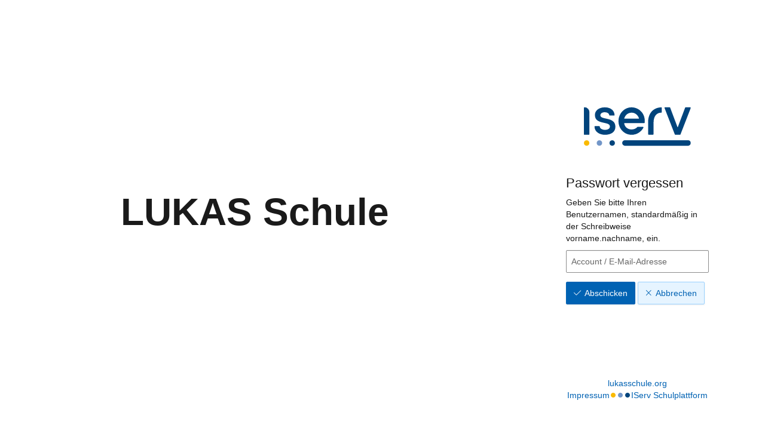

--- FILE ---
content_type: text/html; charset=UTF-8
request_url: https://lukasschule.org/iserv/auth/public/password_reset
body_size: 5692
content:
<!doctype html>
<html data-asset-path="/iserv" ontouchmove>
<head><meta charset="UTF-8">
<meta name="viewport" content="width=device-width, initial-scale=1.0">
<meta name="color-scheme" content="light dark">
<meta http-equiv="X-UA-Compatible" content="ie=edge"><link rel="apple-touch-icon" sizes="57x57" href="/iserv/css/static/icons/apple-touch-icon-57x57.3dd45525.png"><link rel="apple-touch-icon" sizes="60x60" href="/iserv/css/static/icons/apple-touch-icon-60x60.ae84814e.png"><link rel="apple-touch-icon" sizes="72x72" href="/iserv/css/static/icons/apple-touch-icon-72x72.e14c17b3.png"><link rel="apple-touch-icon" sizes="76x76" href="/iserv/css/static/icons/apple-touch-icon-76x76.d1cdaf18.png"><link rel="apple-touch-icon" sizes="114x114" href="/iserv/css/static/icons/apple-touch-icon-114x114.750b324f.png"><link rel="apple-touch-icon" sizes="120x120" href="/iserv/css/static/icons/apple-touch-icon-120x120.20854246.png"><link rel="apple-touch-icon" sizes="144x144" href="/iserv/css/static/icons/apple-touch-icon-144x144.31179e61.png"><link rel="apple-touch-icon" sizes="152x152" href="/iserv/css/static/icons/apple-touch-icon-152x152.09a10c7e.png"><link rel="apple-touch-icon" sizes="180x180" href="/iserv/css/static/icons/apple-touch-icon-180x180.6d537ec5.png"><link rel="apple-touch-icon" sizes="16x16" href="/iserv/css/static/icons/favicon-16x16.aa85ef3f.png"><link rel="apple-touch-icon" sizes="32x32" href="/iserv/css/static/icons/favicon-32x32.be4d3a0c.png"><link rel="apple-touch-icon" sizes="96x96" href="/iserv/css/static/icons/favicon-96x96.fdbc37a8.png"><link rel="icon" type="image/png" href="/iserv/css/static/icons/android-chrome-192x192.fc2f37a3.png" sizes="192x192">
<link rel="icon" type="image/x-icon" href="/iserv/css/static/icons/favicon.2ebf6af2.ico" />
<link rel="mask-icon" href="/iserv/css/static/icons/safari-pinned-tab.8387f394.svg" color="#1c4174" />

<meta name="msapplication-TileImage" content="/iserv/css/static/icons/mstile-144x144.31179e61.png">
<meta name="apple-mobile-web-app-title" content="IServ">
<meta name="application-name" content="IServ">
<meta name="msapplication-TileColor" content="#da532c">
<meta name="theme-color" content="#1c4174">
<link rel="manifest" href="/iserv/manifest.json" />
<title>
                    IServ - lukasschule.org
            </title>

                <link rel="stylesheet" href="/iserv/auth/login/background.%2300437A.css"/>
        <link rel="stylesheet" href="/iserv/css/static/css/iserv.aa80ab6c.css">
        <link rel="stylesheet" href="/iserv/auth/static/css/auth.940848aa.css"/>
    

    <link rel="stylesheet" href="/iserv/auth/static/css/layout.695a5086.css"/>
</head>

<body class="preload  ">
        <aside>
        
                <div class="color-overlay dynamic-color-overlay"></div>

        <header>
                                                                <div class="logo-text text-center">
                    <p class="school-organization">LUKAS Schule</p>
                </div>
                    </header>
    </aside>
    
        <main>
        <div class="main-content">
                    <div class="login-logo-iserv text-center">
                <picture class="dark">
    <source srcset="/iserv/css/static/img/logo_white.118ffce4.svg" type="image/svg+xml">
    <img src="/iserv/css/static/img/logo_white.ae6b12dc.png" height="120" alt="IServ">
</picture>
<picture class="light">
    <source srcset="/iserv/css/static/img/logo.a0b67669.svg" type="image/svg+xml">
    <img src="/iserv/css/static/img/logo.c377acd3.png" height="120" alt="IServ">
</picture>
            </div>

                            <div class="main-panel compact">
                    <div class="main-heading">
                        <h1>Passwort vergessen</h1>
                    </div>
                    <div class="main-body">
                        
    <p>Geben Sie bitte Ihren Benutzernamen, standardmäßig in der Schreibweise vorname.nachname, ein. </p>

    
    
                    
        
        
                    

    
    
    
    
    
                
    <form name="form" method="post" action="" class="form-null" role="form">
    

    <div class="form-group">
                    
    
    
    
            <input type="text"                 id="form_account" name="form[account]" placeholder="Account / E-Mail-Adresse" class="form-control" >    
    
    </div>

    
<button  class="btn btn-primary" type="submit" id="submit"><span class="fal fa-check bootstrap-button-icon"></span>Abschicken</button>

    
<a  class="btn btn-default" href="/iserv/auth/login"><span class="fal fa-remove bootstrap-button-icon"></span>Abbrechen</a>


                                                        
    
    
    
            <input type="hidden"                 id="form__token" name="form[_token]" class="form-control" value="5528aa5027cf3cf58443a3575e788f.PV4SdbooYkHlG8mKtUbM4ksbNcxe79qdpYdzZrU_HZ4.D2wkBOt6VDO2S_6-zCeniTppRb4RiajC0d0dKu1qaNEMHHQj7WEqEqpipg" >    

            
        </form>
            
                
                
                
            

                    </div>
                </div>
                            </div>

                <footer>
                            <a href="http://lukasschule.org/">lukasschule.org</a>
                        <div class="legal-group">
                                    <a class="legal-notice" href="/iserv/app/legal">Impressum</a>
                                <div class="brand-dots faa-flip-hover-parent faa-slow"><span class="fas fa-circle"></span><span class="fas fa-circle"></span><span class="fas fa-circle"></span></div>
                <a href="https://iserv.de" target="_blank">IServ Schulplattform</a>
            </div>
        </footer>
            </main>
        

    <script type="text/javascript" src="/iserv/auth/static/js/logo.a11bd2fa.js"></script>
</body>
</html>
